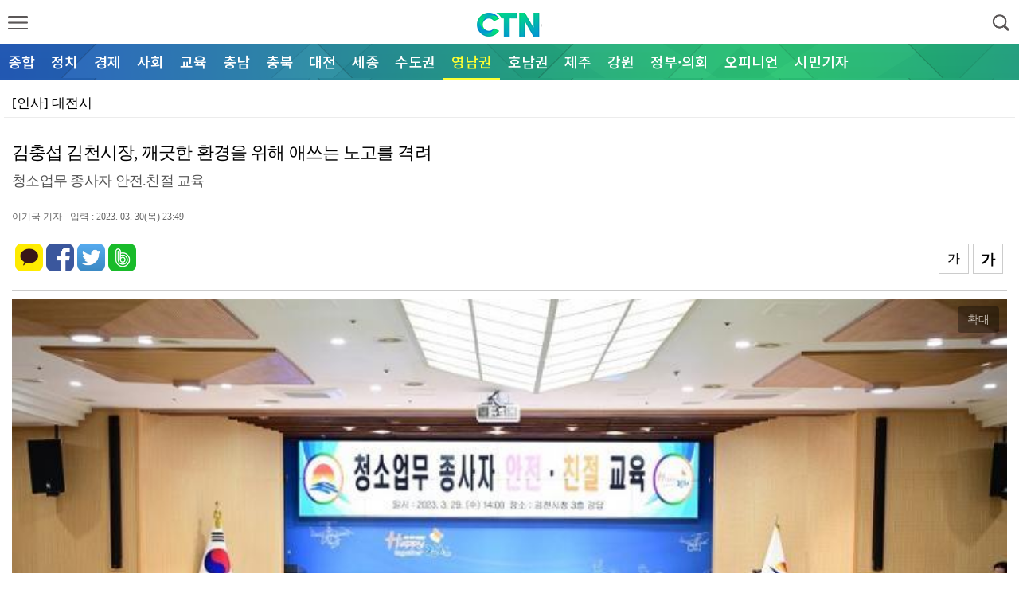

--- FILE ---
content_type: text/html
request_url: http://m.ctnews.kr/article.php?aid=1680187772345633128
body_size: 10841
content:
<!DOCTYPE html>
<html lang="ko">
<head>
<HEAD>
<TITLE>김충섭 김천시장, 깨긋한 환경을 위해 애쓰는 노고를 격려 - CTN</TITLE>
<meta http-equiv="X-UA-Compatible" content="IE=edge">
<meta http-equiv="Content-Type" content="text/html; charset=euc-kr">
<meta name="viewport" content="width=device-width, initial-scale=1.0, maximum-scale=1.0, minimum-scale=1.0, user-scalable=no, target-densitydpi=medium-dpi"/>
<link rel="apple-touch-icon" href="/img/icon1.png" />
<link rel="stylesheet" href="/include/chicnews.css?n=1769501786" type="text/css">
<link rel="stylesheet" href="/include/landscape.css" type="text/css" media="screen and (orientation: landscape)">
<link rel="stylesheet" href="/include/portrait.css" type="text/css" media="screen and (orientation: portrait)">
<link rel="stylesheet" href="/include/css.css?n=1769501786" type="text/css">
<link href="//maxcdn.bootstrapcdn.com/font-awesome/4.1.0/css/font-awesome.min.css" rel="stylesheet" />
<script src="https://ajax.googleapis.com/ajax/libs/jquery/2.1.3/jquery.min.js"></script>

<script type='text/javascript' src="/include/common.js?j=1"></script>
<script type='text/javascript' src='/include/swipe.js'></script>
<script language="JavaScript" src="/include/news.js?j=1"></script>

<script type="text/javascript" src="/include/slidebars.js"></script>
<script type="text/javascript" src="/include/jquery.flexslider.js"></script>
<script type="text/javascript" src="/include/jquery.vticker.min.js"></script>
<script type="text/javascript" src="/include/jquery.cookie.js"></script>
<script type="text/javascript" src="/include/imagesloaded.pkgd.min.js"></script>
<script type="text/javascript" src="/include/masonry.pkgd.min.js"></script>
<script type="text/javascript" defer src="/include/vendor_plugins.js"></script>
<script type="text/javascript" src="/include/sly.min.js"></script>
<meta property="og:title" content="김충섭 김천시장, 깨긋한 환경을 위해 애쓰는 노고를 격려" />
<meta property="og:type" content="article" />
<meta property="og:article:author" content="CTN" />
<meta property="og:regDate" content="20260127171626" />
<meta property="og:description" content="[김천/CTN]이기국 기자 = 김천시(시장 김충섭)는 지난 29일 김천시 환경미화원 70여 명을 대상으로 &#039;청소업무 종사자 안전.친절 교육&#039;을 실시했다. 

교육은 &#039;Happy together 김천&#039; 친절 교육을…"/>
<meta property="og:image" content="http://www.ctnews.kr/upimages/gisaimg/202303/30_345633.jpg" />
<meta property="og:url" content="http://m.ctnews.kr/article.php?aid=1680187772345633128" />

<meta property="dable:item_id" content="345633">
<meta property="dable:author" content="이기국 기자">
<meta property="article:section" content="경북">
<meta property="article:published_time" content="2023-03-30T23:49:32+09:00">


</HEAD>
<BODY bgColor='#FFFFFF' style='margin:0px'>

<div id='wrap'>

	<!-- 헤더시작 -->
	<div id="header">
		<div class="subheader">
			<header>

				<li id='show_menu' class='show_menu' ><a href="#none"><img src="/menu/btn_menu.png" width="25" /></a></li>
				<!--  로고 변경 -->
				<h1><a href="/"><img src="/img/logo2.png"></a></h1>
				<!--//  로고 변경 -->
			<li class="search_btn"> <img src="/menu/btn_search.png" id='seimg' width="25"/> </li>
			</header>
		</div>
	</div>
<style>
fieldset, img { border: 0px; }

ol,ul { list-style: none; }
caption { text-align: left; }
q:before, q:after { content:''; }
abbr, acronym { border:0px; }
caption,legend { display: none; }

img { vertical-align: top; }

ol, ul { list-style: none; }



nav#menu { width: 250px; height:100%; zoom: 1; position: fixed;background: #FFFFFF; z-index: 1955591; top: 0; right: 0;}
nav#menu:after { content: ""; display: block; clear:both}
#menu_logo{text-align:center;margin-top:20px;border-bottom: 1px dotted #c7c7c7;padding-bottom:15px}
nav#menu ul { width: 250px; float: right; background: #FFFFFF; height: 100%; }
nav#menu ul .t_menu { border-bottom: 1px dotted #c7c7c7; float: left; width: 100%; }
nav#menu ul a { color: #222222;background: #FFFFFF; font-size: 16px; line-height: 100%; padding: 16px 0 16px 10%; display: block; background: url(/menu/menu_down.png) 90% center no-repeat; background-size: 14px 8px; }
nav#menu ul .on > a { background: url(/menu/menu_up.png) 90% center no-repeat;background-size: 14px 8px; }
nav#menu ul .submenu { padding: 0 10%; box-sizing: border-box;background: #F9F9F9; }
nav#menu ul .submenu li { border-top: 1px dotted #c7c7c7; }
nav#menu ul .submenu li:last-child { border-bottom: none }
nav#menu ul .submenu li a { color: #777777; padding: 14px 0 14px 18px; font-size: 16px; background: none; }
nav#menu ul .submenu li a:hover, nav#menu ul .submenu li a.on { color: #33b874; }
nav#menu ul .submenu .ls2 { letter-spacing: -1px; }
nav#menu ul .submenu .ls3 { letter-spacing: -1px;}
nav#menu .menus { width: 100%; height:100%; position: relative; }
nav#menu .menus:after{content:''; display:block; clear:both;}
.m_close { position: absolute; top: 0; left: 250px; }
.m_close img { width: 51px; height: 51px; }
nav#menu ul .submenu li .new { margin: 0 0 0 1px }
nav#menu ul .submenu li .new img { width: 15px; height: 15px; }
.menu_btn_box:last-child{margin-bottom:60px}


.q_site { width: 100%;height:55px;box-sizing: border-box;position:absolute;bottom:0;border-top:1px solid #ccc;background-color:#F7F7F7;z-index:999999999 }
.q_site #mailing {float:left;height:34px;width:110px;margin:8px 5px 0 10px;text-align:center;border-radius:8px;background-color:#4d91c8;font-size:16px;box-sizing: border-box; }
.q_site #jebo {float:left;height:34px;width:110px;margin:8px 10px 0 5px;text-align:center;border-radius:8px;background-color:#4d91c8;font-size:16px;box-sizing: border-box; }
.q_site a {display:block;color:#FFFFF;padding:8px;}
.q_site:after{display:block;visibility:hidden;clear:both;content:""}

.shadow_nav { position: fixed; top: 0; left: 0; z-index: 195559; width: 100%; height: 100%; background: url(/menu/wrap_bg.png) 0 0 repeat; display: none; }




#sc_wrapper{height:100%}
#scroller {
	position: absolute;
	z-index: 1;
	-webkit-tap-highlight-color: rgba(0,0,0,0);
	width: 100%;
	-webkit-transform: translateZ(0);
	-moz-transform: translateZ(0);
	-ms-transform: translateZ(0);
	-o-transform: translateZ(0);
	transform: translateZ(0);
	-webkit-touch-callout: none;
	-webkit-user-select: none;
	-moz-user-select: none;
	-ms-user-select: none;
	user-select: none;
	-webkit-text-size-adjust: none;
	-moz-text-size-adjust: none;
	-ms-text-size-adjust: none;
	-o-text-size-adjust: none;
	text-size-adjust: none;
}

</style>
 <script src="include/iscroll.js?v=1"></script>
 <nav id="menu" style="left: -250px;">
 <div id='menu_logo'><a href='/'><img src='/img/logo2.png'></a></div>
	<a href="#none" class="m_close" style="display: none"><img src="/menu/btn_close.png"  /></a>
	<div class="menus" id="sc_wrapper">
		<div id="scroller">
			<ul class="menu_btn_box">
				<li class="t_menu tm01">
					<a href="#none">종합</a>
					<ul class="submenu" style="display: none">
						<li> <a href='/section.php?section=47'>핫이슈</a></li><li> <a href='/section.php?section=49'>사건사고</a></li><li> <a href='/section.php?section=40'>인터뷰</a></li><li> <a href='/section.php?section=16'>포토</a> </li><li> <a href='/section.php?section=8'>스포츠</a> </li><li> <a href='/section.php?section=7'>연예</a> </li><li> <a href='/section.php?section=59'>기업소식</a></li><li> <a href='/section.php?section=15'>동영상</a></li>					</ul>
				</li>
				<li class="t_menu tm02">
					<a href="#none">정치</a>
					<ul class="submenu" style="display: none">
						<li> <a href='/section.php?section=2'>정치</a></li><li> <a href='/section.php?section=62'> 4·15총선</a></li>					</ul>
				</li>
				<li class="t_menu tm03">
					<a href="/section.php?section=4">경제</a>
				</li>
				<li class="t_menu tm04">
					<a href="/section.php?section=5">사회</a>
				</li>
				<li class="t_menu tm05">
					<a href="/section.php?section=6">교육</a>
				</li>
				<li class="t_menu tm06">
					<a href="#none">충남</a>
					<ul class="submenu" style="display: none">
						<li> <a href='/section.php?section=14'>충남</a></li><li> <a href='/section.php?section=21'>천안</a></li><li> <a href='/section.php?section=25'>공주</a></li><li> <a href='/section.php?section=32'>보령</a></li><li> <a href='/section.php?section=23'>아산</a></li><li> <a href='/section.php?section=24'>서산</a></li><li> <a href='/section.php?section=26'>논산</a></li><li> <a href='/section.php?section=65'>계룡</a></li><li> <a href='/section.php?section=33'>당진</a></li><li> <a href='/section.php?section=38'>금산</a></li><li> <a href='/section.php?section=35'>부여</a></li><li> <a href='/section.php?section=66'>서천</a></li><li> <a href='/section.php?section=67'>청양</a></li><li> <a href='/section.php?section=37'>홍성</a></li><li> <a href='/section.php?section=36'>예산</a></li><li> <a href='/section.php?section=46'>태안</a></li>					</ul>
				</li>
				<li class="t_menu tm07">
					<a href="#none">충북</a>
					<ul class="submenu" style="display: none">
						<li> <a href='/section.php?section=9'>충북</a></li><li> <a href='/section.php?section=57'>청주</a></li><li> <a href='/section.php?section=58'>충주</a></li><li> <a href='/section.php?section=68'>제천</a></li><li> <a href='/section.php?section=69'>음성</a></li><li> <a href='/section.php?section=70'>진천</a></li><li> <a href='/section.php?section=71'>증평</a></li><li> <a href='/section.php?section=72'>괴산</a></li><li> <a href='/section.php?section=73'>단양</a></li><li> <a href='/section.php?section=74'>보은</a></li><li> <a href='/section.php?section=75'>옥천</a></li><li> <a href='/section.php?section=76'>영동</a></li>					</ul>
				</li>
				<li class="t_menu tm08">
					<a href="#none">대전</a>
					<ul class="submenu" style="display: none">
						<li> <a href='/section.php?section=20'>대전</a></li><li> <a href='/section.php?section=78'>동구</a></li><li> <a href='/section.php?section=77'>중구</a></li><li> <a href='/section.php?section=83'>서구</a></li><li> <a href='/section.php?section=80'>유성</a></li><li> <a href='/section.php?section=79'>대덕</a></li>					</ul>
				</li>
				<li class="t_menu tm09">
					<a href="#none">수도권</a>
					<ul class="submenu" style="display: none">
						<li> <a href='/section.php?section=117'>서울</a></li><li> <a href='/section.php?section=130'>인천</a></li><li> <a href='/section.php?section=118'>경기</a></li>					</ul>
				</li>
				<li class="t_menu tm09">
					<a href="#none">영남권</a>
					<ul class="submenu" style="display: none">
						<li> <a href='/section.php?section=132'>부산</a></li><li> <a href='/section.php?section=133'>울산</a></li><li> <a href='/section.php?section=97'>경남</a></li><li> <a href='/section.php?section=134'>대구</a></li><li> <a href='/section.php?section=128'>경북</a></li>					</ul>
				</li>
				<li class="t_menu tm09">
					<a href="#none">호남권</a>
					<ul class="submenu" style="display: none">
						<li> <a href='/section.php?section=98'>광주전남</a></li><li> <a href='/section.php?section=137'>전북</a></li>					</ul>
				</li>
				<li class="t_menu tm09">
					<a href="#none">제주</a>
					<ul class="submenu" style="display: none">
						<li> <a href='/section.php?section=139'>제주</a></li><li> <a href='/section.php?section=140'>서귀포시</a></li>					</ul>
				</li>
				<li class="t_menu tm09">
					<a href="/section.php?section=141">강원</a>
				</li>

				<li class="t_menu tm09">
					<a href="#none">정부·의회</a>
					<ul class="submenu" style="display: none">
						<li> <a href='/section.php?section=142'>정부</a></li><li> <a href='/section.php?section=92'>국회</a></li><li> <a href='/section.php?section=56'>의회</a></li><li> <a href='/section.php?section=125'>충청의회</a></li>					</ul>
				</li>
				<li class="t_menu tm09">
					<a href="#none">오피니언</a>
					<ul class="submenu" style="display: none">
						<li> <a href='/section.php?section=50'>기고</a></li><li> <a href='/section.php?section=89'>칼럼</a></li><li> <a href='/section.php?section=116'>사설</a></li><li> <a href='/section.php?section=53'>인사</a></li><li> <a href='/section.php?section=43'>종교</a></li><li> <a href='/section.php?section=54'>동정</a></li><li> <a href='/section.php?section=63'>신년사</a></li><li> <a href='/section.php?section=64'>송년사</a></li><li> <a href='/section.php?section=93'>신동호 칼럼</a></li><li> <a href='/section.php?section=94'>발행인 칼럼</a></li><li> <a href='/section.php?section=96'>CTN논단</a></li><li> <a href='/section.php?section=95'>만물창고</a></li><li> <a href='/section.php?section=119'>가재산의 삶의 이야기</a></li><li> <a href='/section.php?section=120'>리채윤의 실천하라, 정주영처럼</a></li><li> <a href='/section.php?section=121'>문영숙의 꼭 알아야 할 항일독립운동가 최재형</a></li><li> <a href='/section.php?section=122'>CTN문학관</a></li><li> <a href='/section.php?section=123'>김영희 교육에세이</a></li><li> <a href='/section.php?section=124'>박순신의 사진여행</a></li><li> <a href='/section.php?section=126'>주대호의 물고기 사육정보</a></li><li> <a href='/section.php?section=127'>미디어 포차</a></li><li> <a href='/section.php?section=144'>사람</a></li><li> <a href='/section.php?section=145'>여행</a></li>					</ul>
				</li>
			</ul>

		
		</div>

	</div>

</nav>
<div class="shadow_nav">&nbsp;</div>



<script src="http://cdnjs.cloudflare.com/ajax/libs/jquery-easing/1.3/jquery.easing.min.js"></script>

<script>

var memnu_check = false;
//메뉴클릭
$(".show_menu a img").click(function(){
	//$(".sv_photo").delay(1000).animate({right:"1px",opacity:"1"},800,"easeInQuad");

	$('#menu').animate({"left":"0"},300,'easeInQuint',function(){
		$('#wrap').css({
			'position':'fixed',
			'left':'0',
			'top':'0',
			'width':'100%',
		});

	});
	$('.m_close,.shadow_nav').show();
	myScroll = new IScroll('#sc_wrapper', {
		click: true
		,useTransform : false
	});
});


//메뉴닫기
$(".m_close, .shadow_nav").click(function(){

	$('#menu').animate({"left":"-250px"},300,'easeOutQuint');

	$('#wrap').css({
		'position':'relative',
		'left':'0',
		'top':'0',
		'height':'auto'
	});


	$('.m_close,.shadow_nav').hide();
	//$('.t_menu ul').slideUp(); //닫았다가 열어도 활성화
	$(".t_menu").removeClass('on');

	memnu_check = false;
});

//메뉴
$(".menu_btn_box li").click(function(){

	/* 이전 메뉴 버전 */

	var idx = $('.menu_btn_box .t_menu').index(this);
	//$('.t_menu ul').slideUp();
	$(".t_menu").removeClass('on');
	var $btn = $(".t_menu").eq(idx).find(".submenu")
	var $btn_on = $(".t_menu");
	if (!$btn.is(':animated')) {

		if($btn.css("display") == "block"){

			$('.t_menu ul').slideUp();

		} else {

			$('.t_menu ul').slideUp();
			$btn.slideDown(300,function(){
				sc_top = $('#scroller').css('top');
				setTimeout(function () {
					myScroll.refresh();
				}, 0);
			});
			$(".t_menu").eq(idx).addClass('on');

		}

	}

});


</script>

<style>
.frame { width:100%;height: 46px;line-height:44px; box-sizing:border-box;margin-bottom:5px;background:url(/img/gnb_bgm.png); }
.frame ul { list-style: none;margin: 0;padding: 0;height: 100%;width:100%  }
.frame ul li:first-child { margin-left:14px }
.frame ul li { float: left;height:100%; padding: 0 10px;text-align: center;cursor: pointer;box-sizing:border-box; }
.frame ul li a{ font-family:'Noto Sans KR';text-decoration:none;font-size:18px;color:#FFF;font-weight:500; }
.frame ul li.active2 { border-bottom:3px solid #ffff33;box-sizing:border-box }
.frame ul li.active2 a{	color: #ffff33; }
</style>


<div class="frame" id="cycleitems">
<ul>
<li><a href='/section.php?section=100'>종합</a></li>
<li><a href='/section.php?section=200'>정치</a></li>
<li><a href='/section.php?section=4'>경제</a></li>
<li><a href='/section.php?section=5'>사회</a></li>
<li><a href='/section.php?section=6'>교육</a></li>
<li><a href='/section.php?section=300'>충남</a></li>
<li><a href='/section.php?section=400'>충북</a></li>
<li><a href='/section.php?section=500'>대전</a></li>
<li><a href='/section.php?section=34'>세종</a></li>
<li><a href='/section.php?section=800'>수도권</a></li>
<li class='active2'><a href='/section.php?section=900'>영남권</a></li>
<li><a href='/section.php?section=1000'>호남권</a></li>
<li><a href='/section.php?section=1100'>제주</a></li>
<li><a href='/section.php?section=141'>강원</a></li>
<li><a href='/section.php?section=600'>정부·의회</a></li>
<li><a href='/section.php?section=700'>오피니언</a></li>
<li><a href='/section.php?section=82'>시민기자</a></li>
</ul>
</div>


<script>

(function () {
var $frame = $('#cycleitems');

$frame.sly({
	horizontal: 1,
	itemNav: 'basic',
	smart: 1,
	activateOn: 'click',
	mouseDragging: 1,
	touchDragging: 1,
	releaseSwing: 1,
	startAt: 5,
	scrollBy: 1,
	speed: 300,
	elasticBounds: 1,
	easing: 'easeOutExpo',
	dragHandle: 1,
	dynamicHandle: 1,
	clickBar: 1,
});
}());
</script><script>
$(document).ready( function() {
	$(window).scroll( function() {
	if ( $( document ).scrollTop() > 60 ) {
		$('#cycleitems').addClass('jbFixed');
		$('#tmenu_left').removeClass('tmenu_left').addClass('leftfixed');
		$('#tmenu_right').removeClass('tmenu_right').addClass('rightfixed');
	} else {
		$('#cycleitems').removeClass('jbFixed');
		$('#tmenu_left').removeClass('leftfixed').addClass('tmenu_left');
		$('#tmenu_right').removeClass('rightfixed').addClass('tmenu_right');
	}

	if ( $( document ).scrollTop() > 132 ) {
		$("#gotop").fadeIn();
	}else{
		$("#gotop").fadeOut();
	}

	});


	$("#gotop").click(function(){
		$("html, body").animate({scrollTop:0},"fast(200)");
		return false;
	});


	$(".tmenu_right").click(function(){

	$('#menu').animate({"left":"0"},300,'easeInQuint',function(){
		$('#wrap').css({
			'position':'fixed',
			'left':'0',
			'top':'0',
			'width':'100%',
		});

	});
	$('.m_close,.shadow_nav').show();
	myScroll = new IScroll('#sc_wrapper', {
		click: true
		,useTransform : false
	});

	});


});
</script><style>
.live_news { position:relative; margin:10px 5px; width:calc(100% - 10px); height:37px; padding-left:10px; line-height:37px;box-sizing:border-box;border-bottom:1px solid #ECECEC;}
.live_news a { color:#000; }
.live_news .all { position:absolute; top:0;left:10px;width:120px;font-size:16px;color:#0033cc }
.live_news #live_news_all { display:none; position:absolute; top:0; left:0; width:100%;background:#fff;padding:10px; border:1px solid #bebfc0;background-color:#fff0ed;z-index:80000;box-sizing:border-box;}
.live_news #live_news_all .close { position:absolute; top:13px; left:calc(100% - 30px); }
.live_news #live_news_all .tit { height:37px;font-size:18px;color:#cc0000; padding-left:8px; }


.live_news #live_news_all li { width:100%;padding:3px 5px;box-sizing:border-box;border-top:1px dotted #CCC;overflow:hidden;white-space:nowrap;text-overflow:ellipsis;-o-text-overflow:ellipsis;-moz-binding: url('ellipsis.xml#ellipsis');}
.live_news #live_news_all li a { font-size:15px;font-weight:bold;display:inline-block }

#live_news ul { height:37px;overflow:hidden; }
#live_news li { width:calc(100% - 30px);min-width: 10px;white-space:nowrap;text-overflow:ellipsis;-o-text-overflow:ellipsis;overflow:hidden;-moz-binding: url('ellipsis.xml#ellipsis'); }
#live_news li a{ font-size:17px;font-weight:500 }
.sok li a { width:calc(100% - 5px);white-space:nowrap;text-overflow:ellipsis;-o-text-overflow:ellipsis;overflow:hidden;-moz-binding: url('ellipsis.xml#ellipsis'); }
</style>

<div class='live_news'>
	<script type="text/javascript">
	$(function(){
		$("#live_news").vTicker({ 
			speed: 300,
			pause: 3500,
			animation: 'fade',
			mousePause: true,
			showItems: 1
		});
	

	});



	</script>
	<div id="live_news">
	<ul>
<li><a href='/article.php?aid=1769499712438697020'><p class=''>[인사] 대전시</p></a></li><li><a href='/article.php?aid=1769499606438696020'><p class=''>대전시‘의료·요양 통합돌봄’준비 완료</p></a></li><li><a href='/article.php?aid=1769499505438695020'><p class=''>대전시, 소상공인 온라인 매출 성장에 힘 싣는다</p></a></li><li><a href='/article.php?aid=1769499403438694020'><p class=''> 스타의 탄생, 대전시민 오디션 라이브 개최</p></a></li><li><a href='/article.php?aid=1769499275438693060'><p class=''>국립한밭대 세종RISE사업추진단, ‘지역혁신 실증 리빙…</p></a></li><li><a href='/article.php?aid=1769499222438692117'><p class=''>서울시, 이주비 막히자 공사도 멈췄다</p></a></li><li><a href='/article.php?aid=1769499168438691083'><p class=''>대전 서구,‘우리동네, 소통투어’월평3동 현장 방문</p></a></li><li><a href='/article.php?aid=1769499033438690083'><p class=''>대전 서구, 2026년 건설 현장 전방위 안전 점검 본…</p></a></li><li><a href='/article.php?aid=1769498866438689006'><p class=''>세종학교지원본부, ‘학교통합지원시스템’서비스 시작</p></a></li><li><a href='/article.php?aid=1769498763438688065'><p class=''>계룡시, 시민 평생교육을 위한 학습나래 지원사업 본격 …</p></a></li>		</ul>
	</div>
	</div><div id='read_frame' itemprop='articleBody'><div id='newstitle'>김충섭 김천시장, 깨긋한 환경을 위해 애쓰는 노고를 격려</div><div id=rtitle2>청소업무 종사자 안전.친절 교육</div><div class='newstime'>이기국 기자<span>입력 : 2023. 03. 30(목) 23:49</span></div><div id='top_sns'><script src="//developers.kakao.com/sdk/js/kakao.min.js"></script>
<script type='text/javascript'>
var pTitl = $("meta[property='og:title']").attr("content");
var pDesc = $("meta[property='og:description']").attr("content");
var pImg = $("meta[property='og:image']:eq(0)").attr("content");

    Kakao.init('e98388027ce341c5244bf4cfc6491bdc');
    function sendLink() {
      Kakao.Link.sendDefault({
        objectType: 'feed',
        content: {
          title:pTitl,
          description:pDesc,
          imageUrl:pImg,
          link: {
            mobileWebUrl: 'http://m.ctnews.kr/article.php?aid=1680187772345633128',
            webUrl: 'http://www.ctnews.kr/article.php?aid=1680187772345633128'
          }
        },
        buttons: [
          {
            title: '기사보기',
            link: {
            mobileWebUrl: 'http://m.ctnews.kr/article.php?aid=1680187772345633128',
            webUrl: 'http://www.ctnews.kr/article.php?aid=1680187772345633128'
            }
          },
          {
            title: '홈페이지',
            link: {
            mobileWebUrl: 'http://m.ctnews.kr/',
            webUrl: 'http://www.ctnews.kr/'
            }
          }
        ]
      });
    }
</script>

<ul>
<li class='radius'><a href="http://band.us/plugin/share?body=%EA%B9%80%EC%B6%A9%EC%84%AD+%EA%B9%80%EC%B2%9C%EC%8B%9C%EC%9E%A5%2C+%EA%B9%A8%EA%B8%8B%ED%95%9C+%ED%99%98%EA%B2%BD%EC%9D%84+%EC%9C%84%ED%95%B4+%EC%95%A0%EC%93%B0%EB%8A%94+%EB%85%B8%EA%B3%A0%EB%A5%BC+%EA%B2%A9%EB%A0%A4%20http%3A%2F%2Fm.ctnews.kr%2Farticle.php%3Faid%3D1680187772345633128" target="_blank"><img src="/sns/naverband.png" width='35' border="0" title="밴드"></a></li>
<li class='radius'><a href="https://twitter.com/intent/tweet?text=%EA%B9%80%EC%B6%A9%EC%84%AD+%EA%B9%80%EC%B2%9C%EC%8B%9C%EC%9E%A5%2C+%EA%B9%A8%EA%B8%8B%ED%95%9C+%ED%99%98%EA%B2%BD%EC%9D%84+%EC%9C%84%ED%95%B4+%EC%95%A0%EC%93%B0%EB%8A%94+%EB%85%B8%EA%B3%A0%EB%A5%BC+%EA%B2%A9%EB%A0%A4 http%3A%2F%2Fm.ctnews.kr%2Farticle.php%3Faid%3D1680187772345633128" target="_blank"><img src="/sns/twitter.png" width='35' border="0" title="트위터"></a></li>
<li class='radius'><a href="http://www.facebook.com/sharer.php?u=http%3A%2F%2Fm.ctnews.kr%2Farticle.php%3Faid%3D1680187772345633128" target="_blank"><img src="/sns/facebook.png" width='35' border="0" title="페이스북"></a></li>

<li class='radius'><a href="javascript:sendLink()"><img src='/sns/kakaotalk.png'  width='35' border='0'></a></li>
</ul>
<span id='fontBig' class='btn_fontsize'>가</span><span id='fontSmall' class='btn_fontsize'>가</span><div id='popup_font'></div></div><div style='margin-top:10px;position:relative' class='image-container' data-index='0'><img src=/view_img.php?gimg=202303/30_345633.jpg width='100%' border=0><button class='zoom-btn' onclick='event.stopPropagation(); openLightbox(0)'>확대</button><div style='margin-top:2px;line-height:1.4em' class='caption'><font color='#3522A4'>김충섭 시장이 교육을 주재하면서 안전사고에 유의 할 것을 주문했다.(사진제공 김천시)</font></div></div><div class=jul>[김천/CTN]이기국 기자 = 김천시(시장 김충섭)는 지난 29일 김천시 환경미화원 70여 명을 대상으로 '청소업무 종사자 안전.친절 교육'을 실시했다. <br />
<br />
교육은 'Happy together 김천' 친절 교육을 통한 민원 서비스 개선과 안전 교육을 통한 환경미화원의 안전사고를 미연에 방지하기 위해 마련됐다. <br />
<br />
 먼저 'Happy together 김천' 친절 교육은 Happy together 김천 운동 전문 강사인 박선규 강사의 행복한 삶을 위한 소통과 힐링을 주제로 "친절은 건강한 몸과 마음에서 비롯된다"며, 김천시 친절도 향상을 위한 유익하고 알찬 강의가 진행됐다. <br />
 <br />
 이어서, 환경미화원의 작업유형에 따른 안전 행동 요령과 작업 안전 가이드라인 및 사망률이 높은 심혈관 질환 예방 방법에 대한 안전보건교육이 진행됐다.<br />
<br />
 김충섭 김천시장은 "여러분들이 한마음 한뜻으로 업무에 매진해 주신 덕분에 우리 시가 전국에서 가장 깨끗한 도시로 변모해 나가고 있다"며 "특히 안전사고에 유의하여 근무에 임해주실 것을 당부 드린다"고 전했다. <table width="100%" border="0" cellpadding="4" cellspacing="1" style='margin-top:30px'>
<tr>
<td width='130'><img src='http://ctnews.kr/upimg/gija/20210302174000.jpg' class='writer_photo'></td>
<td>
<div class='writer_info'>이기국 기자 leegikook@hanmail.net<div>연당 이기국 기자 입니다.</div></div>
</td></tr></table>


<ul class='snslink'>
<li><a href="https://blog.naver.com/ggh7000" target="_blank">CTN 신문사 블로그</a></li>
<li><a href="https://blog.naver.com/ctn_news" target="_blank">CTN 네이버 블로그</a></li>
<li><a href="https://www.youtube.com/@CTN_NEWS" target="_blank">CTN 방송</a></li>
<li><a href="https://www.facebook.com/ctn114" target="_blank">CTN 페이스북</a></li>
<li><a href="https://twitter.com/CTNeDucation" target="_blank">CTN X</a></li>
</ul>
<style>
.snslink{ margin-bottom:10px }
.snslink li { float:left;width:31.3%;text-align:center;border:1px solid #ECECEC;box-sizing:border-box;border-radius:10px;margin:1% }
.snslink li:nth-child(1),.snslink li:nth-child(2) { width:48% }
.snslink li a { color:#3333cc;font-size:14px;display:block }
.snslink:after { clear: both;content:'';display: block;height:0px;visibility: hidden;}
</style>
<div style='text-align:right;font-size:16px;color:#3333cc'><a href='articler.php?writer=이기국 기자'>이기국 기자의 다른 기사 보기</div>
</div><div style='width:100%;text-align:center;'><a href='/ad_view.php?aid=2657' target=_blank><img src=http://ctnews.kr/banner/0427212644.jpg style='width:100%'></a></div><div id='sns_movie'><script src="//developers.kakao.com/sdk/js/kakao.min.js"></script>
<script type='text/javascript'>
var pTitl = $("meta[property='og:title']").attr("content");
var pDesc = $("meta[property='og:description']").attr("content");
var pImg = $("meta[property='og:image']:eq(0)").attr("content");

    Kakao.init('e98388027ce341c5244bf4cfc6491bdc');
    function sendLink() {
      Kakao.Link.sendDefault({
        objectType: 'feed',
        content: {
          title:pTitl,
          description:pDesc,
          imageUrl:pImg,
          link: {
            mobileWebUrl: 'http://m.ctnews.kr/article.php?aid=1680187772345633128',
            webUrl: 'http://www.ctnews.kr/article.php?aid=1680187772345633128'
          }
        },
        buttons: [
          {
            title: '기사보기',
            link: {
            mobileWebUrl: 'http://m.ctnews.kr/article.php?aid=1680187772345633128',
            webUrl: 'http://www.ctnews.kr/article.php?aid=1680187772345633128'
            }
          },
          {
            title: '홈페이지',
            link: {
            mobileWebUrl: 'http://m.ctnews.kr/',
            webUrl: 'http://www.ctnews.kr/'
            }
          }
        ]
      });
    }
</script>

<ul>
<li class='radius'><a href="http://band.us/plugin/share?body=%EA%B9%80%EC%B6%A9%EC%84%AD+%EA%B9%80%EC%B2%9C%EC%8B%9C%EC%9E%A5%2C+%EA%B9%A8%EA%B8%8B%ED%95%9C+%ED%99%98%EA%B2%BD%EC%9D%84+%EC%9C%84%ED%95%B4+%EC%95%A0%EC%93%B0%EB%8A%94+%EB%85%B8%EA%B3%A0%EB%A5%BC+%EA%B2%A9%EB%A0%A4%20http%3A%2F%2Fm.ctnews.kr%2Farticle.php%3Faid%3D1680187772345633128" target="_blank"><img src="/sns/naverband.png" width='35' border="0" title="밴드"></a></li>
<li class='radius'><a href="https://twitter.com/intent/tweet?text=%EA%B9%80%EC%B6%A9%EC%84%AD+%EA%B9%80%EC%B2%9C%EC%8B%9C%EC%9E%A5%2C+%EA%B9%A8%EA%B8%8B%ED%95%9C+%ED%99%98%EA%B2%BD%EC%9D%84+%EC%9C%84%ED%95%B4+%EC%95%A0%EC%93%B0%EB%8A%94+%EB%85%B8%EA%B3%A0%EB%A5%BC+%EA%B2%A9%EB%A0%A4 http%3A%2F%2Fm.ctnews.kr%2Farticle.php%3Faid%3D1680187772345633128" target="_blank"><img src="/sns/twitter.png" width='35' border="0" title="트위터"></a></li>
<li class='radius'><a href="http://www.facebook.com/sharer.php?u=http%3A%2F%2Fm.ctnews.kr%2Farticle.php%3Faid%3D1680187772345633128" target="_blank"><img src="/sns/facebook.png" width='35' border="0" title="페이스북"></a></li>

<li class='radius'><a href="javascript:sendLink()"><img src='/sns/kakaotalk.png'  width='35' border='0'></a></li>
</ul>
</div><div style='width:100%;text-align:center;margin:0px 0 2px 0'><a href='/ad_view.php?aid=2698' target=_blank><img src=http://ctnews.kr/banner/0102065627.png style='width:100%'></a></div></div><div id='dan1'><div class='section_list_ttl'></font> <font color='#222'>주요기사</font><span><a href='/section.php?section=128'>더보기</a></span></div>
<ul class='title_list'>
<li><a href='/article.php?aid=1769426217438555128' class='ct'>김천시 축제로 말하는 도시경쟁력!</a></li><li><a href='/article.php?aid=1769425156438552128' class='ct'>경북도, 반도체 초격차 전문인력 양성으로 산업 생태계 혁신 가속</a></li><li><a href='/article.php?aid=1769424854438550128' class='ct'>대구경북통합추진단(T/F) 현판식</a></li><li><a href='/article.php?aid=1769179222438359128' class='ct'>김천시, 지역화폐 특판으로 소비 온기 앞당긴다</a></li><li><a href='/article.php?aid=1769096149438252128' class='ct'>프라운호퍼 IBMT까지…경북, 바이오 '트리플 축' 구축 실현될까</a></li><li><a href='/article.php?aid=1769076658438209128' class='ct'>김천시, 시민 행복 증진에 힘써라!</a></li><li><a href='/article.php?aid=1769076088438202128' class='ct'>경북도, 청소년.한부모가족 양육 부담 낮추고 자립은 강화</a></li><li><a href='/article.php?aid=1768990654438042128' class='ct'>김천혁신농협, 율곡동 나눔냉장고 8년째 후원</a></li><li><a href='/article.php?aid=1768989999438031128' class='ct'>경북도, 농업의 미래 '그린바이오'로 바꾼다</a></li><li><a href='/article.php?aid=1768960226437971128' class='ct'>전통시장 화재 예방…경북, 전국 첫 전문기관 협약 체결</a></li></ul>

<div class='garojul'></div>
<div style='height:20px'></div></div><div id='dan2'><style>
/* 뉴스 > 많이 본 뉴스, 댓글 많은 뉴스 */
.mbestClickNews {padding-top:40px;position:relative;overflow:hidden;}
.mbestClickNews h3 {width:calc(100% / 2);font-family: 'Noto Sans KR';height:44px;line-height:38px;position:absolute;left:0;top:0;text-align:center;-webkit-box-sizing:border-box;box-sizing:border-box;-moz-box-sizing:border-box;background:#FFFFFF; z-index:88;}
.mbestClickNews h3:nth-of-type(1) { }
.mbestClickNews h3:nth-of-type(2) {left:calc(100% / 2) }

.mbestClickNews h3.on { box-sizing:border-box;}
.mbestClickNews h3.on a {color:#008cd6;border-bottom:4px solid #008cd6;box-sizing:border-box;font-size:17px }
.mbestClickNews h3 a {display:block;width:100%;height:44px;line-height:44px;font-size:14px;position:absolute;left:0;top:0;border-bottom:1px solid #008cd6;color:#4c4c4c;}
.mbestClickNews .p_box {clear:both;display:none;}
.mbestClickNews ol {clear:both;padding:0 10px }
.mbestClickNews ol li {padding-left:5px;border-bottom:1px solid #eeeeee;}
.mbestClickNews ol li a {display:block;font-family: 'Noto Sans KR';font-size:17px;height:37px;line-height:37px;padding:4px;letter-spacing:-0.35px;color:#101010;text-overflow:ellipsis;overflow:hidden;white-space:nowrap;}
.mbestClickNews ol li a em {color:#008cd6;font-weight:700;margin-right:8px;font-size:16px}
.mbestClickNews ol li:last-child { border:0 }
</style>


<div class="mbestClickNews">

<h3 class="on"><a href="#">실시간뉴스</a></h3>

<div class="p_box" style="display:block;">

<ol>
<li><a href='/article.php?aid=1769499712438697020' class='ct'><em>1</em>[인사] 대전시</a></li><li><a href='/article.php?aid=1769499606438696020' class='ct'><em>2</em>대전시‘의료·요양 통합돌봄’준비 완료</a></li><li><a href='/article.php?aid=1769499505438695020' class='ct'><em>3</em>대전시, 소상공인 온라인 매출 성장에 힘 싣는다</a></li><li><a href='/article.php?aid=1769499403438694020' class='ct'><em>4</em> 스타의 탄생, 대전시민 오디션 라이브 개최</a></li><li><a href='/article.php?aid=1769499275438693060' class='ct'><em>5</em>국립한밭대 세종RISE사업추진단, ‘지역혁신 실증 리빙랩 경진대회’ 성료</a></li><li><a href='/article.php?aid=1769499222438692117' class='ct'><em>6</em>서울시, 이주비 막히자 공사도 멈췄다</a></li><li><a href='/article.php?aid=1769499168438691083' class='ct'><em>7</em>대전 서구,‘우리동네, 소통투어’월평3동 현장 방문</a></li><li><a href='/article.php?aid=1769499033438690083' class='ct'><em>8</em>대전 서구, 2026년 건설 현장 전방위 안전 점검 본격 추진</a></li><li><a href='/article.php?aid=1769498866438689006' class='ct'><em>9</em>세종학교지원본부, ‘학교통합지원시스템’서비스 시작</a></li><li><a href='/article.php?aid=1769498763438688065' class='ct'><em>10</em>계룡시, 시민 평생교육을 위한 학습나래 지원사업 본격 시작</a></li></ol>

</div>

<h3><a href="#">많이 본 뉴스</a></h3>

<div class="p_box">

<ol>
<li><a href='/article.php?aid=1769491308438669145' class='ct'><em>1</em>CTN가족, 칭다오 여행</a></li><li><a href='/article.php?aid=1769487341438650007' class='ct'><em>2</em>'아이돌아이' 최수영X김재영, 관계의 마지막 챕터 공개</a></li><li><a href='/article.php?aid=1769489487438664026' class='ct'><em>3</em>논산시, 봄철 산불 예방 산불방지대책본부 가동</a></li><li><a href='/article.php?aid=1769488182438657032' class='ct'><em>4</em>보령시, '제3회 석탄 에너지전환 축제' 31일 개최</a></li><li><a href='/article.php?aid=1769489160438662026' class='ct'><em>5</em>논산딸기축제, 2026~2027 국가 지정 문화관광축제 선정</a></li><li><a href='/article.php?aid=1769489583438665007' class='ct'><em>6</em>조인성X박정민 '휴민트', IMAX 개봉 확정…포스터 공개</a></li><li><a href='/article.php?aid=1769499403438694020' class='ct'><em>7</em> 스타의 탄생, 대전시민 오디션 라이브 개최</a></li><li><a href='/article.php?aid=1769488062438656032' class='ct'><em>8</em>보령시, 지역주도형 청년일자리사업 운영 본격화</a></li><li><a href='/article.php?aid=1769487953438655032' class='ct'><em>9</em>보령머드화장품 30주년 기념, 머드뷰티치유관 30% 할인 </a></li><li><a href='/article.php?aid=1769488835438660006' class='ct'><em>10</em>서산교육발전특구, 특화 인프라 연계형 국외시찰 프로그램 운영</a></li></ol>

</div>
</div>


<script>
$(' .mbestClickNews > h3').click(function(){
$(' .mbestClickNews > h3').next(' .mbestClickNews > .p_box').hide(); 
$(' .mbestClickNews > h3').removeClass('on');
$(this).next(' .mbestClickNews > .p_box').show();
$(this).addClass('on');return false; });
</script><div class='garojul'></div><style>

</style>
<div id='hi_megazine'>
<div class='white_ttl'>포토뉴스<span><a href='/section.php?section=16'>더보기</a></span></div>
<ul class='hi_megazine'>

<li><a href='/article.php?aid=1769344591438410016' class='ct'><img src='/upimages/thumb/e438410.png'><div>활쏘는 돼지와 호랭이</div></a></li><li><a href='/article.php?aid=1769077249438217016' class='ct'><img src='/upimages/thumb/e438217.png'><div>괴산 달천강에 내려앉은 '큰고니 가족'</div></a></li><li><a href='/article.php?aid=1769075481438200016' class='ct'><img src='/upimages/thumb/e438200.png'><div>도민 모두 훈장 받아야!</div></a></li><div class='dot_jul'></div>
<li><a href='/article.php?aid=1768999308438067016' class='ct'><img src='/upimages/thumb/e438067.png'><div>충주 노은라이온스클럽</div></a></li><li><a href='/article.php?aid=1768787250437682016' class='ct'><img src='/upimages/thumb/e437682.png'><div>진천을 말하다.진천을 설계하다. '토크콘서트'</div></a></li><li><a href='/article.php?aid=1768576340437621016' class='ct'><img src='/upimages/thumb/e437621.png'><div>전남도지사-시군협의회 환영문 발표</div></a></li></ul>
</div>
<div class='garojul'></div><div class='garojul'></div></div><p class="sc1"><a href="javascript:history.go(-1)" class="btn">기사 목록</a></p>

<div class="sns_area">
<p>다양한 채널에서 CTN을 만나보세요!</p>
<ul>
	<li>
		<a href="https://www.youtube.com/channel/UCFKBMn7YfCQuzZo-mo4i0Yw?view_as=subscriber" target="_blank"><img src='/sns/youtube.gif'></a>
	</li>
	<li>
		<a href="https://blog.naver.com/cheongcheon_fish" target="_blank" ><img src='/sns/blog.gif'></a>
	</li>
	<li>
		<a href="https://www.facebook.com/ctn114"><img src='/sns/facebook.gif'></a>
	</li>
	<li><a href='https://x.com/CTNeDucation' target='_blank'><img src='/sns/xx.gif'></a></li>
		<li><a href='https://www.instagram.com/ctnews_kr/' target='_blank'><img src='/sns/insta.gif'></a></li>
	<li><a href='https://tv.naver.com/ctn' target='_blank'><img src='/sns/ntv.gif'></a></li>
	<li>
		<a href="https://tv.kakao.com/channel/10240388/cliplink/460606383?metaObjectType=Channel"><img src='/sns/ktv.gif'></a>
	</li>
<li><a href='https://story.kakao.com/ctn_news' target='_blank'><img src='/sns/ks.gif'></a></li>

</ul>
</div>

<ul class='footer_menu'>
<li><a href="http://www.ctnews.kr/?gopc=1" class="lk2">CTN PC버전</a></li>
<li><a href="http://www.ctnews.kr/company/" class="lk2">회사소개</a></li>
</ul>

<div id='gong10'></div>
<div id="copyright">Copyright &copy; 2019 CTN. All Rights Reserverd.</div>

<div id='gotop' class='radius'><i class="fa fa-chevron-up" aria-hidden="true"></i></div>
<!-- 검색 -->
<div class="search_wrap">
	<form action="/result.php" name="tsearch" method="post" class="seach_form">
		<fieldset>
		<legend class="hide">검색 입력폼</legend>
		<input type="search" name="searchword" onfocus="movSearchWindow();" class="search_input" title="뉴스 검색어 입력"  placeholder='검색어 입력'>
		<button type="submit" class="search_btn">검색</button>
		</fieldset>
	</form>
</div>
<!-- //검색 -->


</div>
</body>
</html>

<div class="lightbox" id="lightbox">
  <span class="close-btn" onclick="closeLightbox()">&times;</span>

  <div class="lightbox-content">
    <img class="lightbox-main-img" id="main-img" src="" alt="">
    <div class="lightbox-caption" id="main-caption"></div>
  </div>

  <!-- 하단 고정 썸네일 바 -->
  <div class="zoom_thumbnail-bar">
    <div class="zoom_thumbnail-container" id="zoom_thumbnail-container"></div>
  </div>
</div>
<script src='/include/img_zoom.js'></script>

--- FILE ---
content_type: text/css
request_url: http://m.ctnews.kr/include/css.css?n=1769501786
body_size: 5001
content:
body,p,h1,h2,h3,h4,h5,h6,ul,ol,li,dl,dt,dd,table,th,td,form,fieldset,legend,input,textarea,button{margin:0;padding:0;-webkit-text-size-adjust:none;}
body,input,textarea,select,table,button,code{font-size:14px;line-height:1.25em;}
body{position:relative;background-color:#FFFFFF;color:#000;word-wrap:break-word;word-break:break-all;}
.it,textarea{border:1px solid #bcbcbc;}
ul,ol{list-style:none;}
table{border-collapse:collapse;}
img,fieldset{border:0;}
a{color:#000;text-decoration:none;cursor:pointer;}
label{cursor:pointer;}
em,address{font-style:normal;}
.header {background:url(/img/logo_bg.gif);height:56px;overflow:hidden; }
.search {background:url(/img/search_bg.gif);height:56px;width:168px;overflow:hidden;float:right;padding:15px 0 0 5px; }
.hc{visibility:hidden;overflow:hidden;position:absolute;left:-1000em;width:0;height:0;font-size:0;line-height:0;}
.nc,hr{display:none !important;}
.vh{visibility:hidden}
.is{width:19px;height:19px;}
.fx{max-width:100%;}
.sd{color:#909090;}
.ds{background:#eee;}
.clrt{overflow:visible;position:absolute;z-index:1;width:31px;height:29px;margin:0;padding:0;border:none;background:url(http://static.naver.com/m/cm/im/clrt.gif) no-repeat 5px 50%;text-indent:-500em;cursor:pointer;}
.pl,
.pr{position:absolute;white-space:nowrap;}
.pl{top:4px;left:5px;}
.pr{top:4px;right:5px;}
#ct{clear:both;width:100%;background-color:#e6e6e6;text-align:center;}
#ct:after{content:"";display:block;clear:both;}

/*footer*/
.ft{clear:both;border-top:1px solid #dfe1e3;color:#d5d6d8;text-align:center;white-space:nowrap;}
.ft a{color:#666;}

.ft2 a{margin-top:10;display:inline-block;width:61px;height:28px;line-height:28px;background:#ddd url(/img/pc.gif);font-size:13px;letter-spacing:-1px;}
.ft2 a.lk2{width:58px;}
.ft2 a.lk3{width:111px;background-position:0 -98px;}



/*title*/
.h3{position:relative;width:100%;padding-bottom:10px;border-bottom:1px solid #d2d2d2;}
.h3 h2{padding:10px 10px 4px 10px;font-size:1.05em;}
.h3 .if{padding-left:10px;color:#909090;font-size:0.85em;}
.h3 .or{padding:0.6em 0 0 10px;color:#666;font-size:0.95em;}
.h3 .or a{color:#1172b6;}
.h32 h2,
.h33 h2{padding-right:77px;}
.h32 .bt3{position:absolute;right:10px;top:10px;}
.h33 .bt3{position:absolute;right:10px;bottom:10px;}
.h4{padding:0.7em 10px;border-top:1px dashed #dfdfdf;border-bottom:1px solid #d2d2d2;}
.h4 .bt2{margin-right:1em;}
.h5{position:relative;width:100%;padding:0.7em 0;border-bottom:2px solid #2b5eb0;white-space:nowrap;}
.h5 h2{display:inline;padding-left:10px;font-size:1.05em;}
.h5 h2 strong{color:#ed1b23;}
.h5 select{margin:-0.2em 0 -0.7em;vertical-align:top;font-size:0.95em;color:#000;}
.h5 .cn{color:#ed1b23;}
.h5 .r{position:absolute;right:10px;bottom:0.7em;font-size:0.95em;}
.h5 .mr{display:inline-block;margin-right:-10px;padding-right:1.8em;background:url(/img/arr.gif) no-repeat 100% 50%;color:#1172b6;text-indent:0;}
.h5 .if{color:#666;}
.h5 .if em{color:#ed1b23;}
.h52 select{margin:-0.1em 0 0 10px;}

/*list*/
.li1 li{position:relative;width:100%;border-bottom:1px solid #dfdfdf;}
.li1 .ct{display:block;position:relative;clear:both;padding:0.7em 10px 0.6em;}
.li1 .ct:after{content:"";display:block;clear:both;}
.li1 a.ct{padding:6px 31px 6px 10px;height:37px;line-height:37px;background:url(/img/arr.gif) no-repeat 100% 50%;etter-spacing:-0.35px;color:#101010;text-overflow:ellipsis;overflow:hidden;white-space:nowrap;}
.li1 .fl{float:left;margin-right:10px;}
.li1 .fl2{display:block;overflow:hidden;_float:left;_padding-right:1.85em;}
.li1 .fc{clear:both;}
.li1 .r1{position:absolute;right:31px;top:0.7em;text-align:right;white-space:nowrap;}
.li1 .ho{display:block;overflow:hidden;width:100%;text-overflow:ellipsis;white-space:nowrap;}
.li1 .ho2{display:block;margin-right:5.95em;}
.li1 a.ct .ho2{margin-right:4.5em;}
.li1 .ho3{display:block;margin-right:6.78em;}
.li1 .hn1{display:block;margin-right:3.2em;}
.li1 .hn2{display:block;margin-right:4.8em;}
.li1 .hn3{display:block;margin-right:7em;}

/*photo*/
.li2{overflow:hidden;width:100%;text-align:center;}
.li2 li{float:left;width:50%;text-align:center;font-size:0.95em;}
.li2 .ct{display:block;margin:0 0.2em;padding:5px;}
.li2 img{margin-bottom:3px;border:1px solid #c9c9c9;vertical-align:top;}
.li2 span{display:block;overflow:hidden;widtrh:80%;height:2.6em;margin:0 auto;text-align:center;}

/*photo*/
.li4{overflow:hidden;width:100%;}
.li4 li{float:left;width:33%;text-align:center;font-size:0.95em;}
.li4 .ct{display:block;margin:0 0.2em;padding:0.7em 0;}
.li4 img{margin-bottom:3px;border:1px solid #c9c9c9;vertical-align:top;}
.li4 span{display:block;overflow:hidden;width:90px;height:2.6em;margin:0 auto;text-align:left;}

.li3 li{position:relative;width:100%;border-bottom:1px solid #dfdfdf;}
.li3 .ct{display:block;position:relative;clear:both;padding:0.7em 0 0.6em 0;}
.li3 a{font-size:11pt;font-weight:bold;display:block;}
.li3 .ct:after{content:"";display:block;clear:both;}


/*ts*/
.ts{position:relative;z-index:2;width:100%;height:33px;background:#00529f url(/img/bg.gif) repeat-x 0 0;text-align:center;color:#fff;}
.ts a{color:#fff;}



/*ht*/
.thn{position:relative;width:100%;height:40px;border-bottom:1px solid #cccccc;border-top:1px solid #cccccc;text-align:center;color:#222222;background-color:#FFFFFF}
.nv1{padding:5px 2px 0;font-size:13pt;letter-spacing:-1px;}
.nv1 dd{float:left;text-align:center;color:#222222;}
.nv1 .f{background:none;}
.nv1 a{display:block;padding:5px 0;color:#222222;}
.nv1 .on a{color:#ff3399;font-weight:bold;}

.chn{position:relative;width:100%;height:33px;border-bottom:1px solid #cccccc;background:#eaeaea;text-align:center;color:#000;}
.nv3{padding:3px 2px 0;font-size:10pt;}
.nv3 dd{float:left;background:url(/img/bg.gif) no-repeat 0 -396px;text-align:center;font-weight:bold;}
.nv3 .f{background:none;}
.nv3 a{display:block;padding:5px 0}
.nv3 .on a{color:#06419b;font-weight:bold;border-bottom:2px solid #06419b;}

.sc1{padding:15px 10px 0;}
.btn{clear:both;width:98%; padding:5px;margin:10px 0 10px 0;display:inline-block;border:1px solid #bcbcbc;background:#f1f1f1 url(/img/bt.gif) repeat-x 0 0;vertical-align:middle;text-align:center;color:#666;letter-spacing:-1px;white-space:nowrap;}


.ttlt {font-size:10pt;font-weight:bold;}

#read_frame { padding: 0 15px 15px 15px; }
#newstitle {font-size:22px;line-height:1.3em;letter-spacing:-0.04em;padding-top:20px }
#rtitle2 {font-size:18px;margin-top:10px;letter-spacing:-0.04em;line-height:1.3em;color:#555}

.jul {margin-top:9pt;font-size:18px;line-height:1.8em;color:#222;letter-spacing:-0.02em}
.btn_fontsize { float:right;width:38px;height:38px;line-height:1em;text-align:center;border:1px solid #ccc;margin-right:5px;background-color:#FFF;box-sizing:border-box}
.disabledsize {background-color:#CCC}
#fontBig { font-size:18px;font-weight:600;padding-top:10px }
#fontSmall { font-size:16px;font-weight:400;padding-top:10px }

#popup_font {display:none;position:absolute;top:30px;padding:20px;margin:10px;width:calc(100% - 60px);z-index:888;text-align:center;background-color:#000;color:#FFF}
.newstime { position:relative;margin:26px 0;font-size:12px;color:#666;line-height:1.3em }
.newstime span { padding-left:10px }

#newstime { position:relative;border-bottom:1px dotted #CCC;margin:26px 0;padding-bottom:10px}
#newstime:after{display:block;visibility:hidden;clear:both;content:""}


#giza { margin:30px 0;padding-left:10px; }
#giza .face { width:50px;float:left;margin-right:15px }
#giza .face img{ width:50px;height:50px;border-radius:25px;overflow:hidden;margin-top:-5px }
#giza .writer { font-size:20px;color:#000099}
#giza .writer a { font-size:16px;float:right;color:#0066cc}
#giza .writer p{ line-height:0.8em;margin-left:40px;color:#696969;font-size:13px}
#giza:after{display:block;visibility:hidden;clear:both;content:""}


#writer_title {padding:10px;border-bottom:1px solid #41c0fb;background-color:#eff9fd;height:50px}
#writer { font-size:22px;padding-top:10px;float:left}
#writer span img{ width:50px;height:50px;border-radius:25px;overflow:hidden;margin:-10px 10px 0 0 }
#writer p {line-height:0.8em;margin:-16px 0 0 62px;color:#696969;font-size:13px }
#writer_title .viewtype { float:right;margin-top:8px;padding:0}
#writer_title .viewtype li { float:left;margin-left:10px;padding:5px 5px 2px 5px;border:1px solid #8f8f8f;color:#8f8f8f;}

.ctxt td {font-family:tahoma; font-size:9pt; color:#555555;}

.summary {  font-size: 12px; line-height: 11pt;letter-spacing:0px; color:#333333;text-align: justify;}
#news_content { width:100%;padding:7px 7px 0 7px;box-sizing:border-box;}
#news_padding { padding:10px;text-align: justify;background:#FFFFFF;border:1px solid #dadada;border-radius:7px;box-sizing:border-box;}

.sbox{width:120px;height:26px;border:0px solid #FFFFFF;color:#000;}



a.byttl:link{ font-size: 16px; text-decoration:none;font-weight:bold;color:#000000}
a.byttl:visited{ font-size: 16px; text-decoration:none;font-weight:bold;color:#000000}
a.byttl:hover{ font-size: 16px; text-decoration:underline;font-weight:bold; color:#D82612}
a.byttl:active{ font-size: 16px; text-decoration:none;font-weight:bold; color:#EF3F23}

.h3ttl {display:block;width:100%;font-size:15px;color:#000000;}

#googleads { text-align:center;margin:10px 0 }

#section_title {padding:7px 10px;border-bottom:1px solid #8f8f8f;background-color:#F8F8F8;height:26px}
#secttl {margin-top:6px;padding-left:10px;font-size:18px;float:left;border-left:6px solid #8f8f8f;color:#808080 }
#section_title:after{display:block;visibility:hidden;clear:both;content:""}
#section_title .viewtype { float:right;margin:0;padding:0}
#section_title .viewtype li { float:left;margin-left:10px;padding:5px 5px 2px 5px;border:1px solid #8f8f8f;color:#8f8f8f;}


#section_ttl {padding:0 0 5px 10px;font-family:'Noto Sans KR';font-size:18px;color:#4f4f4f;font-weight:500;border-bottom:1px solid #CCC;margin:0 20px }
.sec_ttl { color:#006600;font-size:18px }


#sec_title { background-color:#676d7b;padding:10px;color:#FFF;font-size:18px;}
.slideBox { overflow:hidden; margin-top:10px;padding:0 5px }
.slideBox span {clear:both;display:block;font-size:18px;color:#9c0909;border-bottom:1px solid #CCC;line-height:18px;padding-bottom:3px;margin-bottom:10px}


.sp_list {clear:both;margin:10px 0 0 0;padding:0;}
.sp_list li { border-top:1px solid #f5f5f5;font-size:15px;height:37px;line-height:37px;padding:4px;letter-spacing:-0.35px;color:#101010;margin:0 10px;letter-spacing:-0.35px;color:#101010;text-overflow:ellipsis;overflow:hidden;white-space:nowrap;}


.result {background-color:#111; padding:9px 13px; border-top:1px solid #000; width:100%;box-sizing:border-box;}
.result fieldset {background-color:#fff; height:36px; border:2px solid #222; position:relative; overflow:hidden;}
.result input, .result button {border:0; font-family:inherit; font-size:1em;}
.result .search_input {padding:0 10px; width:100%; height:36px; -moz-appearance:none; -webkit-appearance:none; appearance:none;}
.result .result_btn {height:36px; background-color:#009900; color:#fff; padding:0 20px; position:absolute; right:-2px; top:0; font-weight:bold;}


.jbFixed {position: fixed;top:0;z-index:288000}
.leftfixed {position: fixed;z-index:2990;left:0;top:0;width:20px;height:40px;}
.rightfixed {position: fixed;z-index:2990;right:0;top:0;width:60px;height:40px;}



#sil_ttl{font-size:18px;color:#ffff00;text-align:center;font-weight:bold;padding:7px 0;background:url('/img/sns_bg.png')repeat-x;box-sizing:border-box;margin-bottom:10px }
#sil_ttl:after{content:"";display:block;clear:both;}

.ellipsis{
  min-width: 10px;
  white-space:nowrap;
  text-overflow:ellipsis;  /* IE, Safari */
  -o-text-overflow:ellipsis;  /* Opera under 10.7 */
  overflow:hidden;   /* "overflow" value must be different from "visible" */ 
  -moz-binding: url('ellipsis.xml#ellipsis');
 }


#search_ttl { padding: 10px 0 10px;text-align:center;border:1px solid #ccc;box-sizing:border-box; }

#search_list {overflow:hidden;width:100%;text-align:center;padding:0 10px;box-sizing:border-box;margin-top:20px;}
#search_list li{width:calc(100%/2 - 5px);float:left;margin-bottom:10px;box-sizing:border-box;}
#search_list li:nth-child(odd) {margin-right:10px; }
#search_list li:nth-child(even) {margin-right:0; }
#search_list li img {border:1px solid #c9c9c9;vertical-align:top;box-sizing:border-box;}
#search_list .ct{display:block;position:relative;clear:both;}
#search_list .ct:after{content:"";display:block;clear:both;}
#search_list li span{position:absolute;background:url(/img/bbg.png);color:#FFFFFF;height:50px;box-sizing:border-box;padding:25px 10px 0 10px;display:block;width:100%;bottom:0;text-align:center;white-space:nowrap;text-overflow:ellipsis;-o-text-overflow:ellipsis;overflow:hidden; -moz-binding: url('ellipsis.xml#ellipsis');}

.mt10 {margin-top:10px;}
.mt20 {margin-top:20px;}
.mt30 {margin-top:30px;}

.garojul { background:#eeeeee;height:5px;overflow:hidden;clear:both }


#page_list {margin:10px 10px;padding-top:8px;text-align:center;display:block;box-sizing:border-box; }
#page_list li { margin-right:8px;border:1px solid #CCC;display:inline-block;width:35px;height:35px;background-color:#F4F4F4;box-sizing:border-box;font-size:16px;border-radius:10px; }
#page_list a { color:#777777;display:block;padding:8px 0;box-sizing:border-box }
#page_list .pon{ border:1px solid #0095da;background-color:#FFFFFF;color:#0095da }
#page_list:after{content:"";display:block;clear:both;}

#gotop {position: fixed;bottom:15px;right:15px;display:none;background-color:#bfbfbf;color:#FFF;padding-top:10px;text-align:center;height:40px;width:40px;border-radius:10px;box-sizing:border-box;z-index:999999999 }

#sns_movie{text-align:center;width:100%;display:block;box-sizing:border-box;margin:20px 0 30px }
#sns_movie ul { margin:10px auto;box-sizing:border-box;display:table; }
#sns_movie li { float:right;margin-left:8px;display:block;border-radius:8px;overflow:hidden }
#sns_movie:after{content:"";display:block;clear:both;}


#top_sns { margin-bottom:10px;border-bottom:1px solid #CCC;padding-bottom:20px }
#top_sns ul { float:left }
#top_sns li { float:right;margin-left:4px;display:block;border-radius:8px;overflow:hidden }
#top_sns:after{content:"";display:block;clear:both;}


#intro { position:fixed; top:0;left:0; z-index:10;width:100%;height:100%;background-color:#fcbda6;text-align:center; display: table;}
#intro span { display: table-cell;vertical-align: middle;color:#FFF;font-weight:bold}

.listOn { color:#ff9933; }
.listOn2 { color:#0033ff; border:1px solid #0033ff }
.listDetail li{position:relative;width:100%;border-bottom:1px solid #dfdfdf;display:block;}
.listDetail .ct{display:block;position:relative;clear:both;padding:18px 5px;}
.listDetail .sectitle{font-size:17px;line-height:1.3em;display:block;letter-spacing:-1px;margin-bottom:5px;text-overflow:ellipsis;overflow:hidden;white-space:nowrap}
.listDetail img {float:left;margin-right:10px;width:100px}
.listDetail .ptitle{display:none}
.listDetail .ttitle{display:none}
.listDetail .psummary{display:none}
.listDetail .summary{font-size:12px; line-height:1.4em;letter-spacing:0px; color:#6d6c6c;text-align: justify;margin-top:5px;}
.listDetail .ct:after{content:"";display:block;clear:both;}


.listTitle li{position:relative;width:100%;border-bottom:1px solid #dfdfdf;display:block;}
.listTitle .ct{display:block;position:relative;clear:both;padding:18px 5px;}
.listTitle .sectitle{font-size:17px;display:block;letter-spacing:-1px;}
.listTitle a.ct{padding:6px 31px 6px 10px;height:37px;line-height:37px;background:url(/img/arr.gif) no-repeat 100% 50%;letter-spacing:-0.35px;color:#101010;text-overflow:ellipsis;overflow:hidden;white-space:nowrap;}
.listTitle p {display:none}
.listTitle img {display:none}
.listTitle .ptitle{display:none}
.listTitle .ttitle{display:none}
.listTitle .ct:after{content:"";display:block;clear:both;}

.listPhoto li{position:relative;width:calc(100% / 2 - 5px);display:block;box-sizing:border-box;float:left;border:1px solid #dfdfdf;margin:0 0 10px 0;padding:10px;border-radius:5px;overflow:hidden}
.listPhoto .photo{position:relative;width:calc(100% / 2 - 5px);background-color:#F9F9F9;display:block;box-sizing:border-box;float:left;border:1px solid #dfdfdf;margin:0 0 10px 0;padding:10px;border-radius:5px;overflow:hidden}
.listPhoto .text{position:relative;width:calc(100% / 2 - 5px);background-color:#eff9fd;display:block;box-sizing:border-box;float:left;border:1px solid #dfdfdf;margin:0 0 10px 0;padding:10px;border-radius:5px;overflow:hidden}
.listPhoto li:nth-of-type(1) { margin-top:10px}
.listPhoto li:nth-of-type(2) { margin-top:10px}
.listPhoto .ct{display:block;position:relative;clear:both;padding:0;}
.listPhoto .sectitle{display:none;height:0}
.listPhoto .summary {display:none}
.listPhoto .psummary {margin-top:5px;color:#333;border-top:1px dotted #CCC;padding-top:7px}
.listPhoto img {width:100%;margin-bottom:5px;clear:both}
.listPhoto .ttitle{font-size:17px;display:block;letter-spacing:-1px;line-height:1.2em;}
.listPhoto .ptitle{font-size:15px;display:block;letter-spacing:-1px;line-height:1.2em;}
.listPhoto .ct:after{content:"";display:block;clear:both;}
.listPhoto:after{content:"";display:block;clear:both;}

.jebo {width:100%;border:1px solid #CCC;padding:5px;box-sizing:border-box;}
.jebotel {width:30%;border:1px solid #CCC;padding:5px;box-sizing:border-box;}

#banner {text-align:center;margin:2px 0;clear:both}

.pdf { font-family:'Noto Sans KR';padding:20px 0;font-size:26px;color:#FFF;text-align:center;font-weight:500;background:#e2020e;margin-bottom:10px }
.summer { font-family:'Noto Sans KR';padding:20px 0;font-size:18px;color:#FFF;text-align:center;font-weight:500;background:#3366cc;margin-bottom:10px }


.sns_area { clear:both;width:100%; padding:18px 0 20px;margin:0 auto 20px; text-align:center; background:#3d3f45; box-sizing:border-box; -moz-box-sizing:border-box; -webkit-box-sizing:border-box;}
.sns_area p {color:#fff; font-size:16px; letter-spacing:-1px; box-sizing:border-box; -moz-box-sizing:border-box; -webkit-box-sizing:border-box;}
.sns_area ul {overflow:hidden; display:table; margin:13px auto 0;}
.sns_area ul li {float:left;width:25%; padding:10px 0}
.sns_area ul li a {display:block; width:45px; height:45px;border-radius:23px;overflow:hidden; margin:0 15px;box-sizing:border-box; -moz-box-sizing:border-box; -webkit-box-sizing:border-box;}






 .image-container {
    
    cursor: pointer;
  }



  .zoom-btn {
    position: absolute;
    top: 10px;
    right: 10px;
    background: rgba(0,0,0,0.6);
    color: white;
    border: none;
    padding: 8px 12px;
    border-radius: 4px;
    font-size: 14px;
    cursor: pointer;
    opacity: 0.6;
    transition: opacity 0.3s;
  }

  .image-container:hover .zoom-btn {
    opacity: 1;
  }

  .caption {

  }

  /* 라이트박스 모달 */
  .lightbox {
    display: none;
    position: fixed;
    z-index: 1000;
    left: 0; top: 0;
    width: 100%; height: 100%;
    background-color: rgba(0,0,0,0.9);
    flex-direction: column;
    padding: 20px;
    box-sizing: border-box;
  }

  .lightbox.active {
    display: flex;
  }

  /* 상단 닫기 버튼 */
  .close-btn {
    position: absolute;
    top: 20px;
    right: 30px;
    color: white;
    font-size: 45px;
    font-weight: bold;
    cursor: pointer;
    z-index: 10;
  }

  /* 큰 이미지와 캡션 영역 (썸네일 위에) */
  .lightbox-content {
    flex: 1;
    display: flex;
    flex-direction: column;
    justify-content: center;
    align-items: center;
    overflow: hidden;
  }

  .lightbox-main-img {
    max-width: 90%;
    max-height: 70vh;
    object-fit: contain;
    box-shadow: 0 10px 40px rgba(0,0,0,0.9);
    border-radius: 8px;
  }

  .lightbox-caption {
    color: white;
    font-size:14px;
    margin-top: 20px;
    text-align: center;
    max-width: 90%;
  }

  /* 하단 고정 썸네일 영역 */
  .zoom_thumbnail-bar {
    position: fixed;
    bottom: 0;
    left: 0;
    width: 100%;
    background: rgba(0,0,0,0.8);
    padding: 15px 20px;
    box-sizing: border-box;
    overflow-x: auto;
    white-space: nowrap;
    text-align: center;
    border-top: 1px solid #444;
  }

  .zoom_thumbnail-container {
    display: inline-flex;
    gap: 12px;
  }

  .zoom_thumbnail {
    width: 100px;
    height: 70px;
    object-fit: cover;
    border: 3px solid transparent;
    border-radius: 6px;
    cursor: pointer;
    opacity: 0.6;
    transition: all 0.3s;
    flex-shrink: 0;
  }

  .zoom_thumbnail.active {
    opacity: 1;
    border-color: #fff;
  }

  .zoom_thumbnail:hover {
    opacity: 1;
  }

--- FILE ---
content_type: application/javascript
request_url: http://m.ctnews.kr/include/img_zoom.js
body_size: 676
content:
  const containers = document.querySelectorAll('.image-container');
  let currentIndex = 0;

  function generatezoom_thumbnails() {
    const container = document.getElementById('zoom_thumbnail-container');
    container.innerHTML = '';

    containers.forEach((cont, idx) => {
      const thumb = document.createElement('img');
      thumb.src = cont.querySelector('img').src;
      thumb.alt = cont.querySelector('img').alt;
      thumb.className = 'zoom_thumbnail';
      thumb.dataset.index = idx;
      thumb.onclick = () => showImage(idx);
      container.appendChild(thumb);
    });
  }

  function showImage(index) {
    currentIndex = index;
    const cont = containers[index];
    document.getElementById('main-img').src = cont.querySelector('img').src;
    document.getElementById('main-caption').textContent = cont.querySelector('.caption').textContent;

    // 활성 썸네일 업데이트
    document.querySelectorAll('.zoom_thumbnail').forEach((t, i) => {
      t.classList.toggle('active', i === index);
    });
  }

  function openLightbox(index) {
    currentIndex = index;
    generatezoom_thumbnails();
    showImage(index);
    document.getElementById('lightbox').classList.add('active');
  }

  function closeLightbox() {
    document.getElementById('lightbox').classList.remove('active');
  }

  // 컨테이너 클릭 시 열기
  containers.forEach((cont, idx) => {
    cont.onclick = () => openLightbox(idx);
  });

  // 배경 클릭 시 닫기 (썸네일 바 영역 제외)
  document.getElementById('lightbox').addEventListener('click', function(e) {
    if (e.target === this || e.target.classList.contains('lightbox-content')) {
      closeLightbox();
    }
  });

  // ESC 키로 닫기
  document.addEventListener('keydown', function(e) {
    if (e.key === 'Escape') closeLightbox();
  });

--- FILE ---
content_type: application/javascript
request_url: http://m.ctnews.kr/include/common.js?j=1
body_size: 1206
content:
$(document).ready(function () {
    $.slidebars({
        scrollLock: true
    });


    $('.slideBox').flexslider({
        animation: "slide",
        animationLoop: true,
        itemWidth: "10%",
        directionNav: false,
        slideshow: true
    });

    $(".search_btn").click(function () {
		var src = ($("#seimg").attr("src") == "menu/btn_close.png") ? "menu/btn_search.png" : "menu/btn_close.png"; 
		$("#seimg").attr('src',src);
        $(".search_wrap").fadeToggle('fast');

    });

	$(window).scroll( function() {
	if ( $( document ).scrollTop() > 20 ) {
		$('.search_wrap').addClass('jbFixed');
	} else {
		$('.search_wrap').removeClass('jbFixed');
	}
	});

});



$(document).ready( function() {



	$("#listTitle").click(function(){ 
		$("#section").removeClass().addClass('listTitle');
		$.cookie('listStyle', 'listTitle');
		$('#section').masonry('destroy');
		$("#listDetail i").removeClass('listOn');
		$("#listPhoto i").removeClass('listOn');
		$("#listTitle i").addClass('listOn');
	});

	$("#listDetail").click(function(){ 
		$("#section").removeClass().addClass('listDetail');
		$.cookie('listStyle', 'listDetail');
		$('#section').masonry('destroy');
		$("#listTitle i").removeClass('listOn');
		$("#listPhoto i").removeClass('listOn');
		$("#listDetail i").addClass('listOn');
		$("#section_title .viewtype li:nth-of-type(1)").addClass('listOn2');
	});


	$("#listPhoto").click(function(){ 
		$("#section").removeClass().addClass('listPhoto');
		$.cookie('listStyle', 'listPhoto');
		$('#section').imagesLoaded( function(){
			$('#section').masonry({gutter:10,itemSelector:'.scitem'});
		});
		$("#listTitle i").removeClass('listOn');
		$("#listDetail i").removeClass('listOn');
		$("#listPhoto i").addClass('listOn');
	});

	if($.cookie('listStyle')=="listTitle") {
		$("#listDetail i").removeClass('listOn');
		$("#listPhoto i").removeClass('listOn');
		$("#listTitle i").addClass('listOn');
	}

	if($.cookie('listStyle')=="listDetail") {
		$("#listTitle i").removeClass('listOn');
		$("#listPhoto i").removeClass('listOn');
		$("#listDetail i").addClass('listOn');
	}

	if($.cookie('listStyle')=="listPhoto") {
		$("#listTitle i").removeClass('listOn');
		$("#listDetail i").removeClass('listOn');
		$("#listPhoto i").addClass('listOn');
		$('#section').imagesLoaded( function(){
			$('#section').masonry({gutter:10,itemSelector:'.scitem'});
		});
	} else {
		$('#section').masonry('destroy');
	}






});



var currentFontSize ;
$(document).ready(init);

function init(){
	$(".btn_fontsize").css('cursor','pointer').click(clickHandler);
	var init_font=($.cookie("cookie_font"))?$.cookie("cookie_font"):'18';
	$(".jul").css("font-size", init_font+"px");
}
function clickHandler(e)    {
	e.preventDefault(); 
	var whichClicked = $(this).attr("id");
	currentFontSize = parseInt($(".jul").css("font-size"));

	switch(whichClicked){
		case "fontBig" :
			if(currentFontSize<20) {
				setFontSize(1);					
				ani_start("글자 크기가 커졌습니다.","b");
			}else{
				ani_start("가장 큰 글자 크기입니다.","bb");
			}
		break ;
		 
		case "fontSmall" :
			if(currentFontSize>16) {
				setFontSize(-1);
				ani_start("글자 크기가 작아졌습니다.","s");
			}else{
				ani_start("가장 작은 글자 크기입니다.","ss");
			}
		break ;
	}
}

//글자 크기 변화시 나타내는 div
function ani_start(text,type){
	$("#popup_font").html(text);
	
	if(type == "b") $("#fontSmall").removeClass("disabledsize");
	else if(type == "bb") $("#fontBig").addClass("disabledsize");
	else if(type == "s") $("#fontBig").removeClass("disabledsize");
	else if(type == "ss") $("#fontSmall").addClass("disabledsize");

	if(type=="bb" || type=="ss") $('#popup_font').show().delay(1000 ).fadeOut(200);

}
 
function setFontSize($size) {
	var totalFontSize = currentFontSize + $size ;
	$(".jul").css("font-size", totalFontSize+"px");
	$.cookie("cookie_font",totalFontSize);
}